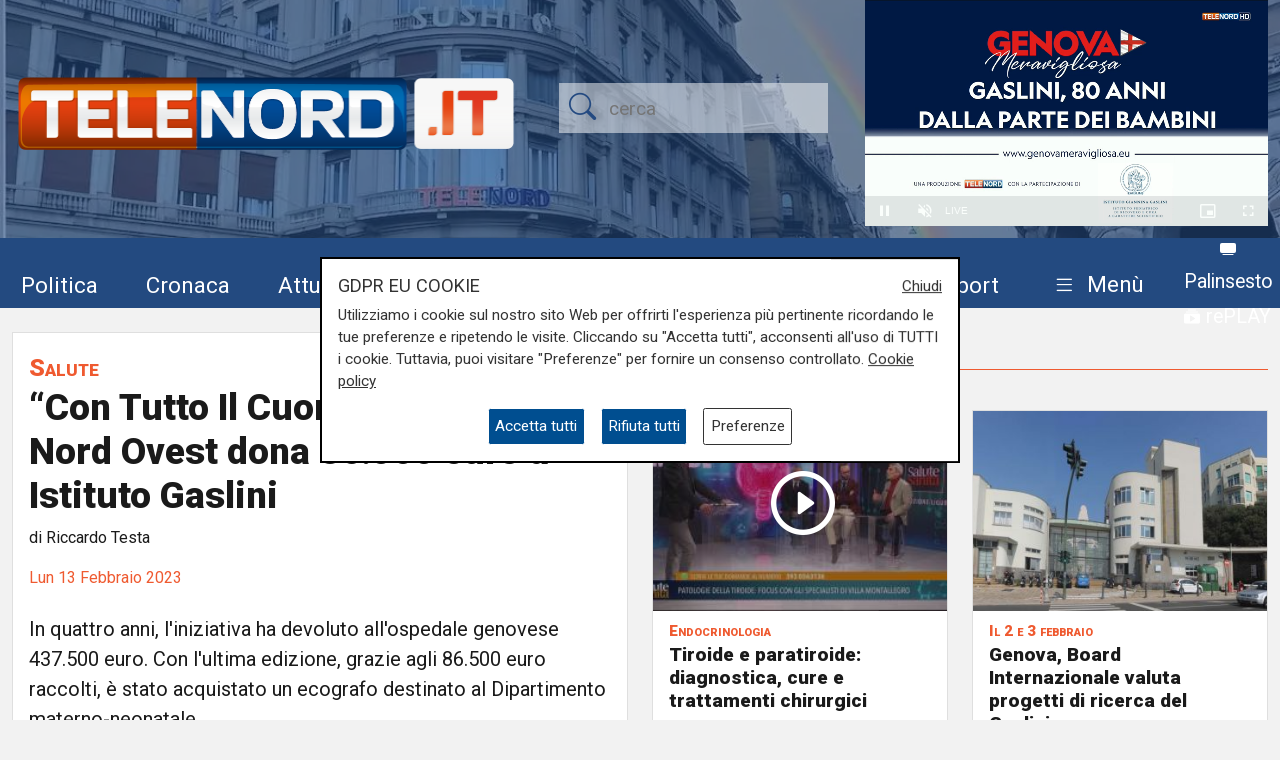

--- FILE ---
content_type: text/html; charset=UTF-8
request_url: https://telenord.it/con-tutto-il-cuore-di-conad-nord-ovest-dona-86-500-euro-a-istituto-gaslini-54050/
body_size: 15051
content:
<!doctype html>
<html lang="it">

<head>
  <meta charset="utf-8">
  <meta name="viewport" content="width=device-width, initial-scale=1, shrink-to-fit=no">
  <meta name="description" content="In quattro anni, l'iniziativa ha devoluto all'ospedale genovese 437.500 euro. Con l'ultima edizione, grazie agli 86.500 euro raccolti, è stato acquistato un ecografo destinato al Dipartimento materno-neonatale">
  <meta name="author" content="TELENORD">
  <meta name="theme-color" content="currentcolor">
  <meta name="publisher" content="Telenord">
  <meta http-equiv="X-DNS-Prefetch-Control" content="on" />
  <meta http-equiv="Content-Language" content="it" />

  <title>“Con Tutto Il Cuore” di Conad Nord Ovest dona 86.500 euro a Istituto Gaslini - Telenord.it</title>

        <link rel="canonical" href="https://telenord.it/con-tutto-il-cuore-di-conad-nord-ovest-dona-86-500-euro-a-istituto-gaslini-54050" />
    
    <meta property="og:locale" content="it_IT"/><meta property="og:url" content="https://telenord.it/con-tutto-il-cuore-di-conad-nord-ovest-dona-86-500-euro-a-istituto-gaslini-54050"/><meta property="og:type" content="article"/><meta property="og:title" content="“Con Tutto Il Cuore” di Conad Nord Ovest dona 86.500 euro a Istituto Gaslini"/><meta property="og:description" content="In quattro anni, l&#039;iniziativa ha devoluto all&#039;ospedale genovese 437.500 euro. Con l&#039;ultima edizione, grazie agli 86.500 euro raccolti, è stato acquistato un ecografo destinato al Dipartimento materno-neonatale"/><meta property="og:image" content="https://telenord.it/img/uploads/2023/02/articolo-54050/GOOFI.png"/><meta property="twitter:url" content="https://telenord.it/con-tutto-il-cuore-di-conad-nord-ovest-dona-86-500-euro-a-istituto-gaslini-54050"/><meta property="twitter:type" content="article"/><meta property="twitter:title" content="“Con Tutto Il Cuore” di Conad Nord Ovest dona 86.500 euro a Istituto Gaslini"/><meta property="twitter:description" content="In quattro anni, l&#039;iniziativa ha devoluto all&#039;ospedale genovese 437.500 euro. Con l&#039;ultima edizione, grazie agli 86.500 euro raccolti, è stato acquistato un ecografo destinato al Dipartimento materno-neonatale"/><meta property="article:published_time" content="2023-02-13T18:50:00+01:00"/><meta property="article:modified_time" content="2023-02-16T15:57:19+01:00"/><meta property="og:site_name" content="Telenord"/>
  <!--link href="https://cdn.jsdelivr.net/npm/bootstrap@5.1.3/dist/css/bootstrap.min.css" rel="stylesheet" integrity="sha384-1BmE4kWBq78iYhFldvKuhfTAU6auU8tT94WrHftjDbrCEXSU1oBoqyl2QvZ6jIW3" crossorigin="anonymous" -->

  <link rel="shortcut icon" href="/favicon.png">

  
<script type="application/ld+json">
{
"@context": "https://schema.org",
"@type": "NewsArticle",
"headline": "“Con Tutto Il Cuore” di Conad Nord Ovest dona 86.500 euro a Istituto Gaslini",
"articleBody": "I \"Goofi\", collezione prodotta da Egan e acquistabile in ogni supermercato Conad della regione, &egrave; composta da 12 piccoli grapaci realizzati in ABS riciclato. Per ogni pupazzo acquistato dai clienti, Conad Nord Ovest ha destinato 50 centesimi alla raccolta &ldquo;Con Tutto Il Cuore&rdquo;, al fine di migliorare l'offerta clinica a disposizione dei piccoli pazienti nei reparti pediatrici di tutta Italia. L'ultima edizione dell'iniziativa ha raccolto la cifra di 86.500 euro, che sono stati devoluti questa mattina alla Fondazione Gaslininsieme e che ha contribuito all&rsquo;acquisto di un ecografo destinato al Dipartimento materno-neonatale all&rsquo;interno dell&rsquo;ospedale pediatrico genovese. A livello nazionale l&rsquo;iniziativa, promossa per il secondo anno da tutto il Sistema Conad, ha permesso una donazione complessiva di 2 milioni e 200mila euro a favore di 25 ospedali. Una iniziativa benefica che passa per le mani del consumatore: in nove edizioni, la campagna ha permesso di donare complessivamente ben 4,3 milioni di euro a istituti sanitari su buona parte del territorio nazionale. Il Gaslini rientra tra i beneficiari solamente dal 2019: in questi anni, ha raccolto grazie all'iniziativa un ammontare di 437.500 euro.",
"image": ["https://telenord.it/img/uploads/2023/02/articolo-54050/GOOFI.png"],
"datePublished": "2023-02-13T18:50:00+01:00",
"dateModified": "2023-02-16T15:57:19+01:00",
"author": {
"@type": "Person",
"name": "Riccardo Testa",
"url": "https://telenord.it/autori/Riccardo-Testa"
},
"publisher": {
"@type": "Organization",
"name": "Telenord",
"logo": {
	"@type": "ImageObject",
	"url": "https://telenord.it/assets/images/logo.png"
}
},
"description":"In quattro anni, l'iniziativa ha devoluto all'ospedale genovese 437.500 euro. Con l'ultima edizione, grazie agli 86.500 euro raccolti, è stato acquistato un ecografo destinato al Dipartimento materno-neonatale"
}
</script>




  <script>
    // Define dataLayer and the gtag function.
    window.dataLayer = window.dataLayer || [];

    function gtag() {
      dataLayer.push(arguments);
    }

    gtag('consent', 'default', {
      'ad_storage': 'denied',
      'analytics_storage': 'denied',
      'ad_user_data': 'denied',
      'ad_personalization': 'denied'
    });
  </script>

  
  <!-- Global site tag (gtag.js) - Google Analytics -->
  <!--<script async src="https://www.googletagmanager.com/gtag/js?id=UA-114349870-1"></script>-->

  <!-- Google Tag Manager -->
  <script>
    (function (w, d, s, l, i) {
      w[l] = w[l] || [];
      w[l].push({
        'gtm.start': new Date().getTime(),
        event: 'gtm.js'
      });
      var f = d.getElementsByTagName(s)[0],
        j = d.createElement(s),
        dl = l != 'dataLayer' ? '&l=' + l : '';
      j.async = true;
      j.src =
        'https://www.googletagmanager.com/gtm.js?id=' + i + dl;
      f.parentNode.insertBefore(j, f);
    })(window, document, 'script', 'dataLayer', 'GTM-N8LJX24');
  </script>
  <!-- End Google Tag Manager -->

  
  <link href="https://telenord.it/css/bootstrap.min.css?v=5.1.3" rel="stylesheet" />
  <script src="https://www.google.com/recaptcha/api.js" async defer></script>
  <style>
    .sticky-top {
      top: 80px !important;
    }

    .nav-item a .fa {
      color: #ffffff;
      font-size: 1.4rem;
    }

    #sticky.fixed {
      position: fixed;
      top: 0;
      width: 100%;
      z-index: 99999;
      height: 70px;
    }

    #sticky.fixed ul li {
      padding-top: 10px;
      padding-right: 10px;
    }

    #sticky.fixed ul li a,
    #sticky.fixed ul li a .fa {
      font-size: 1.1rem;
    }

    #topmenubar,
    #sticky {
      background-color: #234A80;
      height: 70px;
    }

    #topheader {
      height: 230px;
    }

    /*
#tempo > div{margin-top:-5px;}
#tempo .current-temp {
  font-size: 18px !important;
}
*/
    .megamenu {
      position: static
    }

    .megamenu .dropdown-menu {
      border: none;
      width: 100%;
      z-index: 9999;
    }

    .le-opinioni h4 {
      font-family: "Roboto Slab";
      font-size: 1.2rem;
    }

    .bg-ll .tags>span.text-small {
      color: #fff !important;
    }

    @media (min-width: 576px) and (max-width: 767.98px) {

      h1 {
        font-size: 2rem
      }

      .btn-default {
        background-color: #dfdfdf;
        border: 1px solid #acacac;
        border-radius: 20px;
      }

      a.btn-default:hover {
        background-color: var(--blu) !important;
        color: var(--white) !important;
      }

      .btn-default.active {
        background-color: var(--blu);
        border: 1px solid var(--white);
        color: var(--white);
        border-radius: 20px;
      }

    }

    @media (min-width: 800px) {

      #overlay .modal-dialog {
        max-width: 800px !important;
      }

    }

    .chef-per-passione .titolo-articolo {
      font-size: 1.4em !important;
      font-weight: 900;
    }

    .megamenu .dropdown-toggle::after {
      display: none;
    }

    .weather-icon {
      width: auto;
      height: 50px;
    }

    .location {
      color: #ffffff;
      font-size: 0.85em;
    }

    .temp {
      color: #ffffff;
      font-size: 1em;
    }

    .card-img2 {
      height: 280px;
      width: 100%;
      object-fit: cover;
    }

    .icon-over2 {
      position: absolute;
      top: 38%;
      left: 44%;
    }

    .text-white.titolo-cat::after {
      background-color: #fff !important;
    }

    .transport .titolo-cat {
      font-size: 1.2rem !important
    }

    #contenuto .titolo-shipping::after {
      margin-right: -48% !important;
    }
  </style>

                <link rel="stylesheet" href="https://cdn.plyr.io/3.7.8/plyr.css" />
            <style>
      .vjs-watermark {
          position: absolute;
          display: inline;
          z-index: 2000;
      }
      .sommario { font-size:1.2rem}
      .plyr [data-plyr=airplay], .plyr [data-plyr=captions], .plyr [data-plyr=pip] {display: none !important;}
      .plyr .plyr__volume[hidden], .plyr .plyr__volume input[hidden] {display: block !important;}
      #skip-button {
        display: none;
        position: relative;
        top: -35px;
        left: 5px;
        background: rgba(0,0,0,0.5);
        color: white;
        border:1px solid #ffffff;
        font-size:0.85rem;
      }
      .cambio-font{
        border: none;
        background-color: #ddd;
        height: 40px;
        width: 40px;
        border-radius: 100%;
        margin: 0 3px;
        color: #004e90;
      }
      #titolo-galleria{margin:30px 0;}
      .galleria-carousel{margin-bottom:100px;}
      .galleria-carousel .slick-arrow{
        top:50%;
      }
      .badge {border-radius:20px}
      #leggi_anche .card{border:none}
      #leggi_anche .card h2 a{font-size:1.05rem}

  .yt-embed {
  position: relative;
  padding-bottom: 56.25%; /* 16:9 */
  width: 100%;
  height: 0;
}
.yt-embed iframe {
    position: absolute;
  top: 0;
  left: 0;
  width: 100%;
  height: 100%;
  }

      </style>

      
</head>

<body class="pagina-singola" onunload="cks()">

    <!-- Google Tag Manager (noscript) -->
    <noscript><iframe src="https://www.googletagmanager.com/ns.html?id=GTM-N8LJX24" height="0" width="0"
        style="display:none;visibility:hidden"></iframe></noscript>
    <!-- End Google Tag Manager (noscript) -->


    <header class="blog-header"
  style="background:url('https://telenord.it/img/telenord-hd-1.webp') no-repeat center 60%;background-size:cover;">

  <div class="container-fluid" style="background-color: rgba(35, 74, 128, 0.6)">

        <div class="container px-0 " id="topheader">
      <div class="row">
        <div class="col-5 my-auto">
          <a href="/"> <img src="https://telenord.it/img/logo-telenord_it-2.png" class="img-fluid"></a>
        </div>
        <div class="col-3 my-auto">
          <form action="/cerca" method="POST">
             <input type="hidden" value="66c006a4c4dc8274cd402b7cb5405808bfca97c7f1a9ed8f1d9f12e4160fb412a7798a44da69a807de7df49d626fdd9b5c73a19647d6defe4175bca60c447cec" name="_csrfToken">
            <div class="input-icons text-center">
              <i class="bi-search py-1 icon"></i>
              <input type="text" name="cosa" id="field-search" placeholder="cerca">
            </div>
          </form>
        </div>
                  <div id="ds" class="col-4 m-0 d-none ">

            

<video id="videojs" class="video-js vjs-fluid vjs-default-skin vjs-big-play-centered" controls preload="auto" autoplay muted fluid="true" >
<source src="https://64b16f23efbee.streamlock.net:443/telenord/telenord/playlist.m3u8" type="application/x-mpegURL">
    <p class="vjs-no-js">
  To view this video please enable JavaScript, and consider upgrading to a web browser that
  <a href="https://videojs.com/html5-video-support/" target="_blank">supports HTML5 video</a>
 </p>
</video>
<script src="https://telenord.it/js/video.min.js"></script>
<script type="text/javascript">var player = videojs('videojs');</script>


          </div>
              </div>
    </div>


    <div class="row mt-2" id="topmenubar">
      <div class="col-12" id="sticky">
        <div class="container px-0 h-100">
          <div class="row h-100">
            <div class="col-md-12">
              <nav class="navbar navbar-expand-md menu py-0 h-100">
                <div class="w-100">
                  <ul class="navbar-nav ">

                    <li class="nav-item my-auto">
                      <a class="btn btn-sm" href="/politica/" title="Vai agli articoli di Politica">Politica</a>
                    </li>

                    <li class="nav-item my-auto">
                      <a class="btn btn-sm" href="/cronaca/" title="Vai agli articoli di Cronaca">Cronaca</a>
                    </li>

                    <li class="nav-item my-auto">
                      <a class="btn btn-sm" href="/attualita/" title="Vai agli articoli di Attualità">Attualità</a>
                    </li>



                    <li class="nav-item my-auto">
                      <a class="btn btn-sm" href="/sport/" title="Vai agli articoli dello Sport">Sport</a>
                    </li>

                    <li class="nav-item my-auto">
                      <a class="btn btn-sm" href="/salute/" title="Vai agli articoli di Salute">Salute</a>
                    </li>

                    <li class="nav-item my-auto">
                      <a class="btn btn-sm" href="/cultura-e-spettacolo/"
                        title="Vai agli articoli di Cultura">Cultura</a>
                    </li>

                    <li class="nav-item my-auto">
                      <a class="btn btn-sm" href="/economia/" title="Vai agli articoli di Economia">Economia</a>
                    </li>

                    <li class="nav-item my-auto">
                      <a class="btn btn-sm" href="/transport/" title="Vai agli articoli di Transport">Transport</a>
                    </li>

                    <li class="nav-item dropdown megamenu my-auto">

                      <a href="#" class="btn btn-sm dropdown-toggle" role="button" data-bs-toggle="dropdown"
                        id="menuprogrammi" aria-expanded="false">
                        <span class="navbar-toggler-icon bi-list"></span>
                        <span class="text-white">Menù</span>
                      </a>

                      <div class="dropdown-menu p-3" aria-labelledby="menuprogrammi">

                        <div class="row">
                          <div class="col-12">
                            <p class="titolo-menu h5 fw-bold">Programmi</p>
                          </div>

                          <div class="col-12">
                            <div class="row">
                              <div class="col-md-3 col-12">
                                                                    <p class="my-3"><a href="/tgn-calcio"
                                        style="color:var(--nero);font-size:1rem">TGN Calcio</a></p>
                                                                        <p class="my-3"><a href="/derby-del-lunedi"
                                        style="color:var(--nero);font-size:1rem">Derby del lunedì</a></p>
                                                                        <p class="my-3"><a href="/forever-samp"
                                        style="color:var(--nero);font-size:1rem">Forever Samp</a></p>
                                                                        <p class="my-3"><a href="/we-are-genoa"
                                        style="color:var(--nero);font-size:1rem">We are Genoa</a></p>
                                                                        <p class="my-3"><a href="/green-energy-circular-economy"
                                        style="color:var(--nero);font-size:1rem">Energia & Ecosostenibilità</a></p>
                                                                        <p class="my-3"><a href="/incontri-genova-italia"
                                        style="color:var(--nero);font-size:1rem">Incontri Genova Italia</a></p>
                                                                        </div>
                                    <div class="col-md-3 col-12">
                                                                          <p class="my-3"><a href="/liguria-live"
                                        style="color:var(--nero);font-size:1rem">Liguria Live</a></p>
                                                                        <p class="my-3"><a href="/close-up"
                                        style="color:var(--nero);font-size:1rem">Close UP</a></p>
                                                                        <p class="my-3"><a href="/salute-sanita"
                                        style="color:var(--nero);font-size:1rem">Salute Sanità</a></p>
                                                                        <p class="my-3"><a href="/tiro-incrociato"
                                        style="color:var(--nero);font-size:1rem">Tiro Incrociato</a></p>
                                                                        <p class="my-3"><a href="/tgn"
                                        style="color:var(--nero);font-size:1rem">TGN</a></p>
                                                                        <p class="my-3"><a href="/tgn-today"
                                        style="color:var(--nero);font-size:1rem">TGN Today</a></p>
                                                                        </div>
                                    <div class="col-md-3 col-12">
                                                                          <p class="my-3"><a href="/transport-tv"
                                        style="color:var(--nero);font-size:1rem">Transport TV</a></p>
                                                                        <p class="my-3"><a href="/focus-cultura"
                                        style="color:var(--nero);font-size:1rem">Focus Cultura</a></p>
                                                                        <p class="my-3"><a href="/primo-piano"
                                        style="color:var(--nero);font-size:1rem">Primo Piano</a></p>
                                                                        <p class="my-3"><a href="/il-salotto-di-telenord"
                                        style="color:var(--nero);font-size:1rem">Il salotto di Telenord</a></p>
                                                                        <p class="my-3"><a href="/radar"
                                        style="color:var(--nero);font-size:1rem">Radar</a></p>
                                                                        <p class="my-3"><a href="/benvenuti-in-liguria"
                                        style="color:var(--nero);font-size:1rem">Benvenuti in Liguria</a></p>
                                                                        </div>
                                    <div class="col-md-3 col-12">
                                                                          <p class="my-3"><a href="/scignoria"
                                        style="color:var(--nero);font-size:1rem">Scignoria!</a></p>
                                                                        <p class="my-3"><a href="/agenda-liguria"
                                        style="color:var(--nero);font-size:1rem">Agenda Liguria</a></p>
                                                                        <p class="my-3"><a href="/live"
                                        style="color:var(--nero);font-size:1rem">Live</a></p>
                                                                  </div>
                            </div>
                            <div class="row">
                              <div class="col-md-3 col-12">
                                <p>
                                  <a style="color:#D63C0D;font-size:1rem;" href="/palinsesto/"
                                    title="Il palinsesto della settimana">Palinsesto</a>
                                </p>
                              </div>
                              <div class="col-auto">
                                <p>
                                  <a style="color:#D63C0D;font-size:1rem;" href="/programmi/"
                                    title="I programmi della settimana">Guarda i programmi della settimana</a>
                                </p>
                              </div>
                            </div>

                          </div>
                        </div>

                        <div class="row mt-3">

                          <div class="col-12">
                            <p class="titolo-menu h5 fw-bold">Speciali</p>
                          </div>

                          <div class="col-12">

                            <div class="row">
                              <div class="col-md-3 col-12">
                                                                      <p class="my-3"><a href="/genova-meravigliosa"
                                          style="color:var(--nero);font-size:1rem">Genova Meravigliosa</a></p>
                                                                            <p class="my-3"><a href="/sea-green-liguria"
                                          style="color:var(--nero);font-size:1rem">Sea&Green Liguria</a></p>
                                                                            <p class="my-3"><a href="/botteghe-storiche"
                                          style="color:var(--nero);font-size:1rem">Botteghe storiche</a></p>
                                                                            <p class="my-3"><a href="/istituzioni-on-demand"
                                          style="color:var(--nero);font-size:1rem">Istituzioni on demand</a></p>
                                                                            </div>
                                      <div class="col-md-3 col-12">
                                                                              <p class="my-3"><a href="/sanita-in-liguria"
                                          style="color:var(--nero);font-size:1rem">Sanità in Liguria</a></p>
                                                                            <p class="my-3"><a href="/liguria-point"
                                          style="color:var(--nero);font-size:1rem">Liguria Point</a></p>
                                                                            <p class="my-3"><a href="/incontri-in-blu"
                                          style="color:var(--nero);font-size:1rem">Incontri in Blu</a></p>
                                                                            <p class="my-3"><a href="/premio-nazionale-telenord-gianni-di-marzio"
                                          style="color:var(--nero);font-size:1rem">Premio Nazionale Telenord-Gianni Di Marzio</a></p>
                                                                            </div>
                                      <div class="col-md-3 col-12">
                                                                              <p class="my-3"><a href="/portofino-days"
                                          style="color:var(--nero);font-size:1rem">Portofino Days</a></p>
                                                                            <p class="my-3"><a href="/expo-osaka-la-liguria"
                                          style="color:var(--nero);font-size:1rem">EXPO Osaka - La Liguria</a></p>
                                                                            <p class="my-3"><a href="/l-economia-dell-entroterra"
                                          style="color:var(--nero);font-size:1rem">L'economia dell'entroterra</a></p>
                                                                            <p class="my-3"><a href="/aidda"
                                          style="color:var(--nero);font-size:1rem">Aidda</a></p>
                                                                            </div>
                                      <div class="col-md-3 col-12">
                                                                              <p class="my-3"><a href="/capodanno-con-telenord"
                                          style="color:var(--nero);font-size:1rem">Capodanno con Telenord</a></p>
                                                                            <p class="my-3"><a href="/portofino-d-autore"
                                          style="color:var(--nero);font-size:1rem">Portofino D'autore</a></p>
                                                                            <p class="my-3"><a href="/incontri-a-palazzo"
                                          style="color:var(--nero);font-size:1rem">Incontri a Palazzo</a></p>
                                                                    </div>
                            </div>
                          </div>
                        </div>


                        <div class="row mt-3">

                          <div class="col-12">
                            <p class="titolo-menu h5 fw-bold">Forum</p>
                          </div>

                          <div class="col-12">

                            <div class="row">
                              <div class="col-md-4 col-12">
                                                                      <p class="my-3"><a href="/shipping-transport-intermodal-forum-3-edizione"
                                          style="color:var(--nero);font-size:1rem">Shipping, Transport & Intermodal 3° edizione</a></p>
                                                                            <p class="my-3"><a href="/forum-salute-sanita-3-edizione"
                                          style="color:var(--nero);font-size:1rem">Salute & Sanità 3° Edizione</a></p>
                                                                            <p class="my-3"><a href="/forum-shipping-transport-intermodal-1-edizione-sardegna"
                                          style="color:var(--nero);font-size:1rem">Shipping, Transport & Intermodal 1° edizione Sardegna</a></p>
                                                                            </div>
                                      <div class="col-md-4 col-12">
                                                                              <p class="my-3"><a href="/forum-ecosostenibilita"
                                          style="color:var(--nero);font-size:1rem">Ecosostenibilità</a></p>
                                                                            <p class="my-3"><a href="/forum-lavoro-e-futuro"
                                          style="color:var(--nero);font-size:1rem">Lavoro e Futuro</a></p>
                                                                            <p class="my-3"><a href="/shipping-transport-intermodal-4-edizione"
                                          style="color:var(--nero);font-size:1rem">Shipping, Transport & Intermodal 4° edizione</a></p>
                                                                            </div>
                                      <div class="col-md-4 col-12">
                                                                              <p class="my-3"><a href="/mobilita-urbana"
                                          style="color:var(--nero);font-size:1rem">Mobilità Urbana</a></p>
                                                                            <p class="my-3"><a href="/energie"
                                          style="color:var(--nero);font-size:1rem">Energie</a></p>
                                                                    </div>
                            </div>
                          </div>
                        </div>


                      </div>

                    </li>
                    <li class="nav-item" style="margin-top:-8px">
                      <a class="btn btn-sm p-0" href="/palinsesto/" title="Palinsesto della settimana"><svg
                          xmlns="http://www.w3.org/2000/svg" width="16" height="16" fill="currentColor"
                          class="bi bi-tv-fill" viewBox="0 0 16 16">
                          <path
                            d="M2.5 13.5A.5.5 0 0 1 3 13h10a.5.5 0 0 1 0 1H3a.5.5 0 0 1-.5-.5M2 2h12s2 0 2 2v6s0 2-2 2H2s-2 0-2-2V4s0-2 2-2" />
                        </svg> <small>Palinsesto</small></a>
                      <br>
                      <a class="btn btn-sm p-0" href="/programmi/" title="I programmi della settimana"><svg
                          xmlns="http://www.w3.org/2000/svg" width="16" height="16" fill="currentColor"
                          class="bi bi-collection-play-fill" viewBox="0 0 16 16">
                          <path
                            d="M2.5 3.5a.5.5 0 0 1 0-1h11a.5.5 0 0 1 0 1zm2-2a.5.5 0 0 1 0-1h7a.5.5 0 0 1 0 1zM0 13a1.5 1.5 0 0 0 1.5 1.5h13A1.5 1.5 0 0 0 16 13V6a1.5 1.5 0 0 0-1.5-1.5h-13A1.5 1.5 0 0 0 0 6zm6.258-6.437a.5.5 0 0 1 .507.013l4 2.5a.5.5 0 0 1 0 .848l-4 2.5A.5.5 0 0 1 6 12V7a.5.5 0 0 1 .258-.437" />
                        </svg> <small>rePLAY</small></a>
                    </li>
                  </ul>
                </div>
              </nav>
            </div>



          </div>
        </div>
      </div>

    </div>

</header>
  <main role="main" class="mb-5 mt-0 mt-md-4" id="main-container">
    
<div class="container">
<div class="row">

  <div class="col-12 col-lg-6">
		<div class="card">
			<div class="card-body">
				<div class="titolo titolo-cat tags">
  <span><a href="/salute" class="fw-bold font-weight-bold">Salute</a></span>
</div>

<h1 class="titolo-articolo">“Con Tutto Il Cuore” di Conad Nord Ovest dona 86.500 euro a Istituto Gaslini</h1>
  <p>di Riccardo Testa</p>
<div class="row mb-3">

 
<div class="col">
	      <time style="color:var(--arancione);">Lun 13 Febbraio 2023</time>
  </div>
</div>

<div class="row mb-2">

  <div class="col-12">

    <p class="fs-5 fw-thin py-2">In quattro anni, l&#039;iniziativa ha devoluto all&#039;ospedale genovese 437.500 euro. Con l&#039;ultima edizione, grazie agli 86.500 euro raccolti, è stato acquistato un ecografo destinato al Dipartimento materno-neonatale</p>
  </div>
</div>


<div class="row">
  <div class="col-12">
          <figure class="text-center">

                      <video width="100%" height="auto" autobuffer id="video" data-src="https://telenord.it/img/uploads/2023/02/articolo-54050/_tn_conad-gaslini-10-2-2023-tgn_1676311922.mp4" poster="https://telenord.it/img/uploads/2023/02/articolo-54050/GOOFI.png" >
                <source src="https://telenord.it/img/uploads/2023/02/articolo-54050/_tn_conad-gaslini-10-2-2023-tgn_1676311922.mp4" type="video/mp4">
              </video>
                                          </figure>

          
        </div>
                  <div class="col-12 mt-3">
            
  <div class="text-center  ">
          <a style='cursor:pointer;' class='click-foto bnr_check ' data-bid='2253' data-banner='https://www.anciliguria.it/newsbox/interreg-marittimo-comitato-di-pilotaggio-del-progetto-comunita-resilienti'  href='https://www.anciliguria.it/newsbox/interreg-marittimo-comitato-di-pilotaggio-del-progetto-comunita-resilienti' id='ANCI Liguria' title='ANCI Liguria' target="_blank">

        <img width='100%' id="b1-2253" class='img-banner img-fluid box-shadow lazy-img update-view' alt='ANCI Liguria'  src='https://telenord.it/img/uploads/foto/Banner_Comunita_resilienti.png' data-banner='2253'>

        
      </a>

      </div>
          </div>
          
        <div class="col-12 mt-3" id="testo-articolo">


          <p>I <strong>"Goofi"</strong>, collezione prodotta da Egan e acquistabile in ogni supermercato Conad della regione, &egrave; composta da <strong>12 piccoli grapaci realizzati in ABS riciclato</strong>. Per ogni pupazzo acquistato dai clienti, Conad Nord Ovest ha destinato 50 centesimi alla raccolta &ldquo;Con Tutto Il Cuore&rdquo;, al fine di migliorare l'offerta clinica a disposizione dei piccoli pazienti nei reparti pediatrici di tutta Italia. L'ultima edizione dell'iniziativa <strong>ha raccolto la cifra di 86.500 euro</strong>, che sono stati <strong>devoluti questa mattina alla Fondazione Gaslininsieme</strong> e che ha contribuito all&rsquo;acquisto di<strong> un ecografo destinato al Dipartimento materno-neonatale</strong> all&rsquo;interno dell&rsquo;ospedale pediatrico genovese. A livello nazionale l&rsquo;iniziativa, promossa per il secondo anno da tutto il Sistema Conad, ha permesso una donazione complessiva di 2 milioni e 200mila euro a favore di 25 ospedali.</p>
<p>Una iniziativa benefica che passa per le mani del consumatore: <strong>in nove edizioni</strong>, la campagna ha permesso di donare complessivamente ben<strong> 4,3 milioni di euro a istituti sanitari su buona parte del territorio nazionale</strong>. Il Gaslini rientra tra i beneficiari solamente dal 2019: in questi anni, ha raccolto grazie all'iniziativa un ammontare di 437.500 euro.</p>          <p><strong>Per restare sempre aggiornati</strong> sulle principali notizie sulla Liguria seguiteci sul canale Telenord, su<strong>&nbsp;<a href="https://tinyurl.com/43ys32pp">Whatsapp,</a></strong>&nbsp;su<a href="https://www.instagram.com/telenord.it/"><strong> Instagram</strong></a><strong>,&nbsp;</strong>su <strong><a href="https://www.youtube.com/@TelenordLiguria">Youtube</a></strong> e su <strong><a href="https://www.facebook.com/telenordliguria">Facebook</a></strong>.</p>
          
        </div>

        

      </div>

      <div class="row ">

                  <div class="col-12 col-md-12 my-3">
            <p class="h6">Tags:</p>
                          <span class="badge badge-sm bg-primary p-2 my-1"><a class="text-white" title="Leggi tutte le notizie su: conad" href="/tags/conad">conad</a></span>
                            <span class="badge badge-sm bg-primary p-2 my-1"><a class="text-white" title="Leggi tutte le notizie su: Goofi" href="/tags/goofi">Goofi</a></span>
                            <span class="badge badge-sm bg-primary p-2 my-1"><a class="text-white" title="Leggi tutte le notizie su: donazione" href="/tags/donazione">donazione</a></span>
                            <span class="badge badge-sm bg-primary p-2 my-1"><a class="text-white" title="Leggi tutte le notizie su: 86.500 euro" href="/tags/86-500-euro">86.500 euro</a></span>
                            <span class="badge badge-sm bg-primary p-2 my-1"><a class="text-white" title="Leggi tutte le notizie su: ospedale pediatrico" href="/tags/ospedale-pediatrico">ospedale pediatrico</a></span>
                            <span class="badge badge-sm bg-primary p-2 my-1"><a class="text-white" title="Leggi tutte le notizie su: Istituto Giannina Gaslini" href="/tags/istituto-giannina-gaslini">Istituto Giannina Gaslini</a></span>
                            <span class="badge badge-sm bg-primary p-2 my-1"><a class="text-white" title="Leggi tutte le notizie su: ecografo" href="/tags/ecografo">ecografo</a></span>
                            <span class="badge badge-sm bg-primary p-2 my-1"><a class="text-white" title="Leggi tutte le notizie su: Con tutto il Cuore" href="/tags/con-tutto-il-cuore">Con tutto il Cuore</a></span>
                            <span class="badge badge-sm bg-primary p-2 my-1"><a class="text-white" title="Leggi tutte le notizie su: Egan" href="/tags/egan">Egan</a></span>
                        </div>
        
        <div class="col-12 col-md-12 my-3">
          <p class="h6">Condividi:</p>
          <div class="social-share">

            <a class="btn btn-md" data-action="share/whatsapp/share" href="https://wa.me/?text=%E2%80%9CCon+Tutto+Il+Cuore%E2%80%9D+di+Conad+Nord+Ovest+dona+86.500+euro+a+Istituto+Gaslini https://telenord.it/con-tutto-il-cuore-di-conad-nord-ovest-dona-86-500-euro-a-istituto-gaslini-54050" title="Condividi su WhatsApp" target="_blank">
              <i class="bi-whatsapp" aria-hidden="true"></i><span class="d-none">WhatsApp</span>
            </a>

            <a class="btn btn-md" href="https://www.facebook.com/sharer/sharer.php?u=https://telenord.it/con-tutto-il-cuore-di-conad-nord-ovest-dona-86-500-euro-a-istituto-gaslini-54050" title="Condividi su Facebook" target="_blank">
              <i class="bi-facebook" aria-hidden="true"></i><span class="d-none">Facebook</span>
            </a>

            <a class="btn btn-md" href="https://x.com/intent/post?text=%E2%80%9CCon+Tutto+Il+Cuore%E2%80%9D+di+Conad+Nord+Ovest+dona+86.500+euro+a+Istituto+Gaslini&url=https://telenord.it/con-tutto-il-cuore-di-conad-nord-ovest-dona-86-500-euro-a-istituto-gaslini-54050" title="Condividi su Twitter X" target="_blank">
            <svg xmlns="http://www.w3.org/2000/svg" width="16" height="16" fill="currentColor" class="bi bi-twitter-x" viewBox="0 0 16 16">
  <path d="M12.6.75h2.454l-5.36 6.142L16 15.25h-4.937l-3.867-5.07-4.425 5.07H.316l5.733-6.57L0 .75h5.063l3.495 4.633L12.601.75Zm-.86 13.028h1.36L4.323 2.145H2.865z"/>
</svg><span class="d-none">Twitter</span>
            </a>

            <a class="btn btn-md" href="https://telegram.me/share/url?url=https://telenord.it/con-tutto-il-cuore-di-conad-nord-ovest-dona-86-500-euro-a-istituto-gaslini-54050&text=“Con Tutto Il Cuore” di Conad Nord Ovest dona 86.500 euro a Istituto Gaslini" title="Condividi su Telegram" target="_blank">
              <i class="bi-telegram" aria-hidden="true"></i><span class="d-none">Telegram</span>
            </a>

            <a class="btn btn-md" href="https://www.linkedin.com/shareArticle?mini=true&url=https://telenord.it/con-tutto-il-cuore-di-conad-nord-ovest-dona-86-500-euro-a-istituto-gaslini-54050&title=%E2%80%9CCon+Tutto+Il+Cuore%E2%80%9D+di+Conad+Nord+Ovest+dona+86.500+euro+a+Istituto+Gaslini" title="Condividi su Linkedin" target="_blank">
              <i class="bi-linkedin" aria-hidden="true"></i><span class="d-none">LinkedIn</span>
            </a>

          </div>
        </div>


      </div>

      <div class="row mt-3" id="leggi_anche">

        
      </div>


      
      			</div>
		</div>
  </div>

  <div class="col-12 col-lg-6">
		<div class="sticky-top">
		  <div class="row mt-3" id="altre-notizie">
    <div class="col-12">

        <p class="titolo titolo-cat">
          Altre notizie
        </p>

        <div class="row">
                <div class="col-12 col-md-6 my-2">
            <div class="card singolo h-100 mb-2" >
  
              <a href="/tiroide-e-paratiroide-diagnostica-cure-e-trattamenti-chirurgici-99720/"  class="bg-image">
          <img src="/img/icon-play-white-64.png" class="icon-over" alt="Guarda il video"/>
          <img class="card-img lazy-img" src="" data-src="https://telenord.it/img/uploads/2026/02/articolo-99720/thumbs/300__tn_P_10_0000CAF1.jpg"  alt="Tiroide e paratiroide: diagnostica, cure e trattamenti chirurgici">
        </a>
      
      <div class="card-body py-2 px-3">
        <div class="tags">
                      <span class="text-small"> Endocrinologia</span>
                    </div>
        <h2 class="">
          <a href="/tiroide-e-paratiroide-diagnostica-cure-e-trattamenti-chirurgici-99720">
            Tiroide e paratiroide: diagnostica, cure e trattamenti chirurgici          </a>
        </h2>
                <p class="data text-end">01/02/2026 <br>
        di Maurizio Michieli      </p>
            </div>

      </div>
      </div>
                  <div class="col-12 col-md-6 my-2">
            <div class="card singolo h-100 mb-2" >
  
      
        <a href="/genova-board-internazionale-valuta-progetti-di-ricerca-del-gaslini-99686">
          <img  src="https://telenord.it/img/uploads/2026/01/articolo-99686/gaslini__1.jpg" class="card-img" alt="Genova, Board Internazionale valuta progetti di ricerca del Gaslini" >
        </a>
      
      <div class="card-body py-2 px-3">
        <div class="tags">
                      <span class="text-small"> Il 2 e 3 febbraio</span>
                    </div>
        <h2 class="">
          <a href="/genova-board-internazionale-valuta-progetti-di-ricerca-del-gaslini-99686">
            Genova, Board Internazionale valuta progetti di ricerca del Gaslini          </a>
        </h2>
                <p class="data text-end">31/01/2026 <br>
              </p>
            </div>

      </div>
      </div>
                  </div>
          <div class="row my-2">
              <div class="col-md-12 col-12">
              
  <div class="text-center  ">
          <a style='cursor:pointer;' class='click-foto bnr_check ' data-bid='2195' data-banner='https://piavemotorigenova.it/'  href='https://piavemotorigenova.it/' id='Piave Motori - Usato' title='Piave Motori - Usato' target="_blank">

        <img width='100%' id="b1-2195" class='img-banner img-fluid box-shadow lazy-img update-view' alt='Piave Motori - Usato'  src='https://telenord.it/img/uploads/foto/telenord_1200x200_usato.png' data-banner='2195'>

        
      </a>

      </div>
              </div>
          </div>
          <div class="row">
                        <div class="col-12 col-md-6 my-2">
            <div class="card singolo h-100 mb-2" >
  
      
        <a href="/assessore-nicolo-a-breve-farmaco-per-rallentare-forme-di-demenza-99618">
          <img  src="https://telenord.it/img/uploads/2026/01/articolo-99618/thumbs/300__tn_P_10_0000CAD2.jpg" class="card-img" alt="Assessore Nicolò: &quot;A breve farmaco per rallentare forme di demenza&quot;" >
        </a>
      
      <div class="card-body py-2 px-3">
        <div class="tags">
                  </div>
        <h2 class="">
          <a href="/assessore-nicolo-a-breve-farmaco-per-rallentare-forme-di-demenza-99618">
            Assessore Nicolò: &quot;A breve farmaco per rallentare forme di demenza&quot;          </a>
        </h2>
                <p class="data text-end">30/01/2026 <br>
        di Redazione      </p>
            </div>

      </div>
      </div>
                  <div class="col-12 col-md-6 my-2">
            <div class="card singolo h-100 mb-2" >
  
      
        <a href="/sanita-liguria-nuova-organizzazione-per-garantire-continuita-negli-interventi-post-frana-ad-arenzano-e-cogoleto-99617">
          <img  src="https://telenord.it/img/uploads/2026/01/articolo-99617/thumbs/300__tn_P_10_0000CAD1.jpg" class="card-img" alt="Sanità Liguria: nuova organizzazione per garantire continuità negli interventi post-frana ad Arenzano e Cogoleto" >
        </a>
      
      <div class="card-body py-2 px-3">
        <div class="tags">
                      <span class="text-small"> Emergenza sanitaria</span>
                    </div>
        <h2 class="">
          <a href="/sanita-liguria-nuova-organizzazione-per-garantire-continuita-negli-interventi-post-frana-ad-arenzano-e-cogoleto-99617">
            Sanità Liguria: nuova organizzazione per garantire continuità negli interventi post-frana ad Arenzano e Cogoleto          </a>
        </h2>
                <p class="data text-end">30/01/2026 <br>
        di Redazione      </p>
            </div>

      </div>
      </div>
                  </div>
          <div class="row my-2">
              <div class="col-md-12 col-12">
                            </div>
          </div>
          <div class="row">
                        <div class="col-12 col-md-6 my-2">
            <div class="card singolo h-100 mb-2" >
  
              <a href="/castanini-mnesys-racconta-il-futuro-delle-neuroscienze-al-ducale-99502/"  class="bg-image">
          <img src="/img/icon-play-white-64.png" class="icon-over" alt="Guarda il video"/>
          <img class="card-img lazy-img" src="" data-src="https://telenord.it/img/uploads/2026/01/articolo-99502/thumbs/300__tn_P_10_0000CA97.jpg"  alt="Castanini: &quot;Mnesys racconta il futuro delle neuroscienze al Ducale&quot;">
        </a>
      
      <div class="card-body py-2 px-3">
        <div class="tags">
                      <span class="text-small"> liguria digitale</span>
                    </div>
        <h2 class="">
          <a href="/castanini-mnesys-racconta-il-futuro-delle-neuroscienze-al-ducale-99502">
            Castanini: &quot;Mnesys racconta il futuro delle neuroscienze al Ducale&quot;          </a>
        </h2>
                <p class="data text-end">28/01/2026 <br>
        di Anna Li Vigni      </p>
            </div>

      </div>
      </div>
                  <div class="col-12 col-md-6 my-2">
            <div class="card singolo h-100 mb-2" >
  
      
        <a href="/liguria-prima-in-italia-per-avanzamento-case-di-comunita-99482">
          <img  src="https://telenord.it/img/uploads/2026/01/articolo-99482/thumbs/300_casa_comunita.jpg" class="card-img" alt="Liguria prima in Italia per avanzamento case di comunità" >
        </a>
      
      <div class="card-body py-2 px-3">
        <div class="tags">
                      <span class="text-small"> La statistica</span>
                    </div>
        <h2 class="">
          <a href="/liguria-prima-in-italia-per-avanzamento-case-di-comunita-99482">
            Liguria prima in Italia per avanzamento case di comunità          </a>
        </h2>
                <p class="data text-end">28/01/2026 <br>
        di Redazione      </p>
            </div>

      </div>
      </div>
                  </div>
          <div class="row my-2">
              <div class="col-md-12 col-12">
              
  <div class="text-center  ">
          <a style='cursor:pointer;' class='click-foto bnr_check ' data-bid='2243' data-banner='http://www.banca-occhi-lions.it/'  href='http://www.banca-occhi-lions.it/' id='Banca Occhi Lions' title='Banca Occhi Lions' target="_blank">

        <img width='100%' id="b1-2243" class='img-banner img-fluid box-shadow lazy-img update-view' alt='Banca Occhi Lions'  src='https://telenord.it/img/uploads/foto/banner_600_x_100.jpg' data-banner='2243'>

        
      </a>

      </div>
              </div>
          </div>
          <div class="row">
                    </div>
    </div>
  </div>

	</div>
  </div>

</div>
</div>
  </main><!-- /.container -->

  <div id="tn-top-bar">
  <div class="container">
    <div class="row mb-3">
      <div class="col-12 text-end">
        
            <a href="https://telenord.it/rss-news/salute" class="text-white small"
              target="_blank"><i class="bi-rss"></i> RSS Salute</a>

                  </div>
    </div>
  </div>
</div>
<div class="container">

  <div class="row">
    <div class="col-md-3">

      <div class="d-flex justify-content-start align-items-start mb-3">
        <a href="/" title="TELENORD">
          <img src="/assets/images/logo.png" alt="TELENORD" width="180" height="33">
        </a>
      </div>

      <div class="d-flex justify-content-start align-items-start mb-3">

        <a class="btn btn-sm pl-0" href="https://www.youtube.com/@TelenordLiguria" title="Segui Telenord su YouTube"
          target="_blank">
          <i class="bi-youtube" aria-hidden="true"></i><span class="d-none">Youtube</span>
        </a>

        <a class="btn btn-sm pl-0" href="https://www.facebook.com/telenordliguria/" title="Segui Telenord su Facebook"
          target="_blank">
          <i class="bi-facebook" aria-hidden="true"></i><span class="d-none">Facebook</span>
        </a>

        <a class="btn btn-sm" href="https://twitter.com/telenord" title="Segui Telenord su Twitter" target="_blank">
          <svg xmlns="http://www.w3.org/2000/svg" width="16" height="16" fill="currentColor" class="bi bi-twitter-x"
            viewBox="0 0 16 16">
            <path
              d="M12.6.75h2.454l-5.36 6.142L16 15.25h-4.937l-3.867-5.07-4.425 5.07H.316l5.733-6.57L0 .75h5.063l3.495 4.633L12.601.75Zm-.86 13.028h1.36L4.323 2.145H2.865l8.875 11.633Z" />
          </svg><span class="d-none">Twitter</span>
        </a>

        <a class="btn btn-sm" href="https://www.instagram.com/telenord.it" title="Segui Telenord su Instagram"
          target="_blank">
          <i class="bi-instagram" aria-hidden="true"></i><span class="d-none">Instagram</span>
        </a>

        <a class="btn btn-sm" href="https://www.linkedin.com/company/telenordsrl/?originalSubdomain=it"
          title="Segui Telenord su Linkedin" target="_blank">
          <i class="bi-linkedin" aria-hidden="true"></i><span class="d-none">LinkedIn</span>
        </a>

        <a class="btn btn-sm" href="mailto:pubtelenord@telenord.it" title="Scrivi a Telenord">
          <i class="bi-envelope" aria-hidden="true"></i><span class="d-none">Email</span>
        </a>

        <a class="btn btn-sm" href="https://telenord.it/rss" title="Scopri gli RSS di Telenord" target="_blank">
          <i class="bi-rss" aria-hidden="true"></i><span class="d-none">RSS</span>
        </a>

        <a class="btn btn-sm" href="/cerca/" title="Cerca un articolo">
          <i class="bi-search" aria-hidden="true"></i><span class="d-none">Cerca</span>
        </a>

        <!--<a class="btn btn-sm" href="#">
              <svg xmlns="http://www.w3.org/2000/svg" width="20" height="20" viewBox="0 0 24 24" fill="none" stroke="currentColor" stroke-width="2" stroke-linecap="round" stroke-linejoin="round" class="mx-3"><circle cx="10.5" cy="10.5" r="7.5"></circle><line x1="21" y1="21" x2="15.8" y2="15.8"></line></svg>
          </a>-->
      </div>

      <div class="x-small">
        © Telenord Srl <br> P.IVA e CF: 00945590107 <br> ISC. REA - GE: 229501 <br> Sede Legale: Via XX Settembre 41/3
        <br> 16121 GENOVA<br>
        PEC: <a href="mailto:contabilita@pec.telenord.it"
          title="Scrivici a contabilita@pec.telenord.it">contabilita@pec.telenord.it</a> <br> Capitale sociale:
        343.598,42 euro i.v. <br>
        <a href="mailto:pubtelenord@telenord.it" title="Scrivici a pubtelenord@telenord.it">pubtelenord@telenord.it</a>
        <br> Tel. 010 5532701
        <br>
        <a href="https://telenord.it/informativa-privacy" class=" " title="Privacy Policy ">Privacy Policy</a>
        <br>
        <a href="https://telenord.it/cookie-policy" class="" title="Cookie Policy ">Cookie Policy</a>
        <br>
        <a href="#" class="" onclick="mostra_popup_gdpr();">Rivedi consenso privacy</a>
      </div>

      <div class="row my-3">
        <div class="col-8 p-0 text-center">
          <small>Scarica l'App di Telenord</small>
        </div>
        <div class="col-4 p-0"></div>
        <div class="col-4 p-0">
          <a class="btn btn-sm a" href="https://apps.apple.com/us/app/telenord/id6444218406"
            title="Scarica l'app sull'App Store">
            <img src="https://telenord.it/img/appstore.jpg" width="100" height="30" alt="Scarica l'app sull'App Store">
          </a>
        </div>

        <div class="col-4 p-0">
          <a class="btn btn-sm a" href="https://play.google.com/store/apps/details?id=it.telenord.app"
            title="Scarica l'app su Google Play">
            <img src="https://telenord.it/img/googleplay.jpg" width="100" height="30"
              alt="Scarica l'app su Google Play">
          </a>
        </div>

      </div>

    </div>
    <div class="col-md-9">


      <div class="row mt-5 d-none">
        <div class="col-md-12">

          <ul class="d-flex flex-column flex-wrap list-unstyled" style="height:55px;">
            <li class="item">
              <a class="btn btn-xs px-0" href="/attualita/" title="Vai agli articoli di Attualità">Attualità</a>
            </li>

            <li class="item">
              <a class="btn btn-xs px-0" href="/politica/" title="Vai agli articoli di Politica">Politica</a>
            </li>

            <li class="item">
              <a class="btn btn-xs px-0" href="/sport/" title="Vai agli articoli dello Sport">Sport</a>
            </li>

            <li class="item">
              <a class="btn btn-xs px-0" href="/salute-sanita/" title="Vai agli articoli di Salute">Salute</a>
            </li>

            <li class="item">
              <a class="btn btn-xs px-0" href="/cultura-e-spettacolo/" title="Vai agli articoli di Cultura">Cultura</a>
            </li>

            <li class="item">
              <a class="btn btn-xs px-0" href="/economia/" title="Vai agli articoli di Economia">Economia</a>
            </li>

            <li class="item">
              <a class="btn btn-xs px-0" href="/transport/" title="Vai agli articoli di Transport">Transport</a>
            </li>

            <li class="item">
              <a class="btn btn-xs px-0" href="/pnrr/" title="Vai agli articoli sul Pnrr">Pnrr</a>
            </li>
          </ul>
        </div>
      </div>

      <div class="row mt-3">
        <div class="col-md-12">
          <p class="h5">Programmi</p>
          <ul class="d-flex flex-column flex-wrap items list-unstyled">

                            <li class="item">
                  <a class="btn btn-xs px-0" href="/agenda-liguria/"
                    title="Guarda in streaming le repliche di Agenda Liguria">Agenda Liguria</a>
                </li>
                              <li class="item">
                  <a class="btn btn-xs px-0" href="/benvenuti-in-liguria/"
                    title="Guarda in streaming le repliche di Benvenuti in Liguria">Benvenuti in Liguria</a>
                </li>
                              <li class="item">
                  <a class="btn btn-xs px-0" href="/close-up/"
                    title="Guarda in streaming le repliche di Close UP">Close UP</a>
                </li>
                              <li class="item">
                  <a class="btn btn-xs px-0" href="/derby-del-lunedi/"
                    title="Guarda in streaming le repliche di Derby del lunedì">Derby del lunedì</a>
                </li>
                              <li class="item">
                  <a class="btn btn-xs px-0" href="/green-energy-circular-economy/"
                    title="Guarda in streaming le repliche di Energia & Ecosostenibilità">Energia & Ecosostenibilità</a>
                </li>
                              <li class="item">
                  <a class="btn btn-xs px-0" href="/focus-cultura/"
                    title="Guarda in streaming le repliche di Focus Cultura">Focus Cultura</a>
                </li>
                              <li class="item">
                  <a class="btn btn-xs px-0" href="/forever-samp/"
                    title="Guarda in streaming le repliche di Forever Samp">Forever Samp</a>
                </li>
                              <li class="item">
                  <a class="btn btn-xs px-0" href="/il-salotto-di-telenord/"
                    title="Guarda in streaming le repliche di Il salotto di Telenord">Il salotto di Telenord</a>
                </li>
                              <li class="item">
                  <a class="btn btn-xs px-0" href="/incontri-genova-italia/"
                    title="Guarda in streaming le repliche di Incontri Genova Italia">Incontri Genova Italia</a>
                </li>
                              <li class="item">
                  <a class="btn btn-xs px-0" href="/liguria-live/"
                    title="Guarda in streaming le repliche di Liguria Live">Liguria Live</a>
                </li>
                              <li class="item">
                  <a class="btn btn-xs px-0" href="/live/"
                    title="Guarda in streaming le repliche di Live">Live</a>
                </li>
                              <li class="item">
                  <a class="btn btn-xs px-0" href="/primo-piano/"
                    title="Guarda in streaming le repliche di Primo Piano">Primo Piano</a>
                </li>
                              <li class="item">
                  <a class="btn btn-xs px-0" href="/radar/"
                    title="Guarda in streaming le repliche di Radar">Radar</a>
                </li>
                              <li class="item">
                  <a class="btn btn-xs px-0" href="/salute-sanita/"
                    title="Guarda in streaming le repliche di Salute Sanità">Salute Sanità</a>
                </li>
                              <li class="item">
                  <a class="btn btn-xs px-0" href="/scignoria/"
                    title="Guarda in streaming le repliche di Scignoria!">Scignoria!</a>
                </li>
                              <li class="item">
                  <a class="btn btn-xs px-0" href="/tgn/"
                    title="Guarda in streaming le repliche di TGN">TGN</a>
                </li>
                              <li class="item">
                  <a class="btn btn-xs px-0" href="/tgn-calcio/"
                    title="Guarda in streaming le repliche di TGN Calcio">TGN Calcio</a>
                </li>
                              <li class="item">
                  <a class="btn btn-xs px-0" href="/tgn-today/"
                    title="Guarda in streaming le repliche di TGN Today">TGN Today</a>
                </li>
                              <li class="item">
                  <a class="btn btn-xs px-0" href="/tiro-incrociato/"
                    title="Guarda in streaming le repliche di Tiro Incrociato">Tiro Incrociato</a>
                </li>
                              <li class="item">
                  <a class="btn btn-xs px-0" href="/transport-tv/"
                    title="Guarda in streaming le repliche di Transport TV">Transport TV</a>
                </li>
                              <li class="item">
                  <a class="btn btn-xs px-0" href="/we-are-genoa/"
                    title="Guarda in streaming le repliche di We are Genoa">We are Genoa</a>
                </li>
                        </ul>
        </div>
      </div>

      <div class="row mt-3">
        <div class="col-md-12">
          <p class="h5">Speciali</p>
          <ul class="d-flex flex-column flex-wrap items list-unstyled">

                            <li class="item">
                  <a class="btn btn-xs px-0" href="/aidda/"
                    title="Aidda">Aidda</a>
                </li>
                              <li class="item">
                  <a class="btn btn-xs px-0" href="/botteghe-storiche/"
                    title="Botteghe storiche">Botteghe storiche</a>
                </li>
                              <li class="item">
                  <a class="btn btn-xs px-0" href="/capodanno-con-telenord/"
                    title="Capodanno con Telenord">Capodanno con Telenord</a>
                </li>
                              <li class="item">
                  <a class="btn btn-xs px-0" href="/expo-osaka-la-liguria/"
                    title="EXPO Osaka - La Liguria">EXPO Osaka - La Liguria</a>
                </li>
                              <li class="item">
                  <a class="btn btn-xs px-0" href="/genova-meravigliosa/"
                    title="Genova Meravigliosa">Genova Meravigliosa</a>
                </li>
                              <li class="item">
                  <a class="btn btn-xs px-0" href="/incontri-a-palazzo/"
                    title="Incontri a Palazzo">Incontri a Palazzo</a>
                </li>
                              <li class="item">
                  <a class="btn btn-xs px-0" href="/incontri-in-blu/"
                    title="Incontri in Blu">Incontri in Blu</a>
                </li>
                              <li class="item">
                  <a class="btn btn-xs px-0" href="/istituzioni-on-demand/"
                    title="Istituzioni on demand">Istituzioni on demand</a>
                </li>
                              <li class="item">
                  <a class="btn btn-xs px-0" href="/l-economia-dell-entroterra/"
                    title="L&#039;economia dell&#039;entroterra">L'economia dell'entroterra</a>
                </li>
                              <li class="item">
                  <a class="btn btn-xs px-0" href="/liguria-point/"
                    title="Liguria Point">Liguria Point</a>
                </li>
                              <li class="item">
                  <a class="btn btn-xs px-0" href="/portofino-d-autore/"
                    title="Portofino D&#039;autore">Portofino D'autore</a>
                </li>
                              <li class="item">
                  <a class="btn btn-xs px-0" href="/portofino-days/"
                    title="Portofino Days">Portofino Days</a>
                </li>
                              <li class="item">
                  <a class="btn btn-xs px-0" href="/premio-nazionale-telenord-gianni-di-marzio/"
                    title="Premio Nazionale Telenord-Gianni Di Marzio">Premio Nazionale Telenord-Gianni Di Marzio</a>
                </li>
                              <li class="item">
                  <a class="btn btn-xs px-0" href="/sanita-in-liguria/"
                    title="Sanità in Liguria">Sanità in Liguria</a>
                </li>
                              <li class="item">
                  <a class="btn btn-xs px-0" href="/sea-green-liguria/"
                    title="Sea&amp;Green Liguria">Sea&Green Liguria</a>
                </li>
                        </ul>
        </div>
      </div>

      <div class="row mt-3">
        <div class="col-md-12">
          <p class="h5">Forum</p>
          <ul class="d-flex flex-column flex-wrap items list-unstyled">

                            <li class="item">
                  <a class="btn btn-xs px-0" href="/forum-ecosostenibilita/"
                    title="Ecosostenibilità">Ecosostenibilità</a>
                </li>
                              <li class="item">
                  <a class="btn btn-xs px-0" href="/energie/"
                    title="Energie">Energie</a>
                </li>
                              <li class="item">
                  <a class="btn btn-xs px-0" href="/forum-lavoro-e-futuro/"
                    title="Lavoro e Futuro">Lavoro e Futuro</a>
                </li>
                              <li class="item">
                  <a class="btn btn-xs px-0" href="/mobilita-urbana/"
                    title="Mobilità Urbana">Mobilità Urbana</a>
                </li>
                              <li class="item">
                  <a class="btn btn-xs px-0" href="/forum-salute-sanita-3-edizione/"
                    title="Salute &amp; Sanità 3° Edizione">Salute & Sanità 3° Edizione</a>
                </li>
                              <li class="item">
                  <a class="btn btn-xs px-0" href="/forum-shipping-transport-intermodal-1-edizione-sardegna/"
                    title="Shipping, Transport &amp; Intermodal 1° edizione Sardegna">Shipping, Transport & Intermodal 1° edizione Sardegna</a>
                </li>
                              <li class="item">
                  <a class="btn btn-xs px-0" href="/shipping-transport-intermodal-forum-3-edizione/"
                    title="Shipping, Transport &amp; Intermodal 3° edizione">Shipping, Transport & Intermodal 3° edizione</a>
                </li>
                              <li class="item">
                  <a class="btn btn-xs px-0" href="/shipping-transport-intermodal-4-edizione/"
                    title="Shipping, Transport &amp; Intermodal 4° edizione">Shipping, Transport & Intermodal 4° edizione</a>
                </li>
                        </ul>
        </div>
      </div>

    </div>
    <span class="x-small text-center">
      Tutti i diritti riservati, vietata la copia anche parziale dei contenuti
    </span>

  </div>


</div>

<footer class="blog-footer">
  <div class="container">
    <div class="row">
      <div class="col-md-12 text-center">
        <span>
          <a href="#" class="small">
            <i class="bi-chevron-up"></i> <br> Back to top
          </a>
        </span>
      </div>
      <div class="col-md-12 text-end">
        <span class="x-small text-end">Developed by <a href="https://www.settimolink.it/">SettimoLink srl</a></span>
      </div>
    </div>
  </div>
</footer>  <div class="modal fade" id="overlay" tabindex="-1" role="dialog" aria-labelledby="overlayTitle" aria-hidden="true">
    <div class="modal-dialog modal-dialog-centered" role="document">
      <div class="modal-content">
        <button type="button" class="close" data-bs-dismiss="modal" aria-label="Close">
          <span aria-hidden="true" style="font-size:14px;">continua su Telenord.it</span>
        </button>
        <div class="modal-body p-0">
                  </div>
      </div>
    </div>
  </div>


  <div class="modal fade" id="fdg" tabindex="-1" role="dialog" aria-labelledby="fdgTitle" aria-hidden="true">
    <div class="modal-dialog modal-dialog-centered modal-xl" role="document">
      <div class="modal-content">
              </div>
    </div>
  </div>


  <!--link rel="stylesheet" href="https://cdn.jsdelivr.net/npm/bootstrap-icons@1.8.1/font/bootstrap-icons.css" -->
  <link href="https://telenord.it/css/bootstrap-icons.css?v2" rel="stylesheet preload" as="style" />
  <style>
    @font-face {
      font-display: swap;
      font-family: 'bootstrap-icons';
      src: url('https://telenord.it/font/bootstrap-icons.woff') format('woff'),
        url('https://telenord.it/font/bootstrap-icons.woff2') format('woff2');
    }
  </style>

  <link rel="stylesheet" href="https://telenord.it/css/gdpr-cookie.css?v=2.9" />

  <link rel="stylesheet" href="/css/telenord.css?v=2.3"/>  <!--link href="https://unpkg.com/video.js@7/dist/video-js.min.css" rel="stylesheet">
      <link href="https://unpkg.com/silvermine-videojs-quality-selector@1.1.2/dist/css/quality-selector.css" rel="stylesheet" -->

  <style>
  .items {
    height: 100px;
  }

  .item {
    height: 25px;
  }

  .item a {
    font-size: 80%;
  }
</style>


  <script src="https://telenord.it/js/jquery-3.4.1.min.js"></script>
  <script src="https://cdn.jsdelivr.net/npm/bootstrap@5.1.3/dist/js/bootstrap.bundle.min.js"
    integrity="sha384-ka7Sk0Gln4gmtz2MlQnikT1wXgYsOg+OMhuP+IlRH9sENBO0LRn5q+8nbTov4+1p"
    crossorigin="anonymous"></script>

  <script src="/js/vendor/lazyload.min.js?v=2"></script>  <script src="https://telenord.it/js/gdpr-cookie.js?v=3.8"></script>
  <script src="https://telenord.it/js/jquery.cookie.js"></script>


  <script>
    function cambioFont(size) {
      $(".testo-articolo").css("font-size", size);
    }

    function cks() {

      var cookie_hp = $.cookie('visible_hp');
      var cookie_pg = $.cookie('visible_pg');

      if (cookie_hp > 40) {
        $.removeCookie('visible_hp');
      }

      if (cookie_pg > 40) {
        $.removeCookie('visible_pg');
      }

    }

    function mostra_popup_gdpr() {
      $.gdprcookie.display();
    }

    $(document).ready(function () {

      $('#ds').removeClass('d-none');
      //$('.blog-header').attr('style',"background:url('https://telenord.it/img/telenord-hd-1.webp') no-repeat center 60%;background-size:cover;");

      $(window).scroll(function () {
        var distanceFromTop = $(document).scrollTop();
        if (distanceFromTop >= $('#topheader').height()) {
          $('#sticky').addClass('fixed');
          $('#tempo').addClass('d-none');
        } else {

          $('#tempo').removeClass('d-none');
          $('#sticky').removeClass('fixed');

        }

      });


      $.gdprcookie.init({
        title: "GDPR EU COOKIE",
        subtitle: "Seleziona i cookies da accettare",
        message: 'Utilizziamo i cookie sul nostro sito Web per offrirti l\'esperienza più pertinente ricordando le tue preferenze e ripetendo le visite. Cliccando su "Accetta tutti", acconsenti all\'uso di TUTTI i cookie. Tuttavia, puoi visitare "Preferenze" per fornire un consenso controllato. <a href="/cookie-policy" style="text-decoration:underline">Cookie policy</a>',
        cookieName: 'telenord',
        delay: 1000,
        expires: 365,
        acceptBtnLabel: 'Accetta tutti',
        rejectBtnLabel: 'Rifiuta tutti',
        closeBtnLabel: 'Chiudi',
        advancedBtnLabel: 'Preferenze',
        acceptReload: false,
        cookieTypes: [{
          type: 'Necessari',
          value: 'essential',
        },
        {
          type: 'Analitici',
          value: 'analytics',
        }
        ]
      });

      $("body").on('gdpr:accept', function () {
        console.log('granted');
        gtag('consent', 'update', {
          'ad_storage': 'granted',
          'analytics_storage': 'granted',
          'ad_user_data ': 'granted',
          'ad_personalization': 'granted'
        });
      });

      $("body").on('gdpr:save', function () {

        if ($.gdprcookie.preference('analytics')) {
          console.log('granted');
          gtag('consent', 'update', {
            'ad_storage': 'granted',
            'analytics_storage': 'granted',
            'ad_user_data ': 'granted',
            'ad_personalization': 'granted'
          });
        }

      });

      if ($.gdprcookie.preference('analytics')) {
        console.log('granted');
        gtag('consent', 'update', {
          'ad_storage': 'granted',
          'analytics_storage': 'granted',
          'ad_user_data ': 'granted',
          'ad_personalization': 'granted'
        });
      }

      var cookie_hp = $.cookie('visible_hp');
      var cookie_pg = $.cookie('visible_pg');

      //$('#overlay').modal('show');
      
      $("button#clickToPlay").css('display', 'none');

      var $video = $("#click"), //jquery-wrapped video element
        mousedown = false;

      $video.click(function () {
        if (this.paused) {
          this.play();
          return false;
        }
        return true;
      });

      $video.on('mousedown', function () {
        mousedown = true;
      });

      $(window).on('mouseup', function () {
        mousedown = false;
      });

      $video.on('play', function () {
        $video.attr('controls', '');
      });

      $video.on('pause', function () {
        if (!mousedown) {
          $video.removeAttr('controls');
        }
      });

      var myLazyLoad = new LazyLoad({
        elements_selector: ".lazy-img",
        load_delay: 300
      });

      $("video").each(function () {
        $(this).attr('controlsList', 'nodownload');
      });

      $(document).on('click', ".click-foto", function (e) {

        e.preventDefault();
        var link = $(this).data('banner');
        var wi = window.open(link, '_blank');
        wi.focus();

        var the_data = {};
        the_data['ip'] = '18.119.116.200';
        the_data['user_agent'] = 'Mozilla/5.0 (Macintosh; Intel Mac OS X 10_15_7) AppleWebKit/537.36 (KHTML, like Gecko) Chrome/131.0.0.0 Safari/537.36; ClaudeBot/1.0; +claudebot@anthropic.com)';
        the_data['banner_id'] = $(this).data('bid');

        if (the_data['banner_id'] > 0) {

          $.ajax({
            url: "/agg-click-ajax/",
            type: "POST",
            data: the_data,
            headers: {
              'X-CSRF-Token': '66c006a4c4dc8274cd402b7cb5405808bfca97c7f1a9ed8f1d9f12e4160fb412a7798a44da69a807de7df49d626fdd9b5c73a19647d6defe4175bca60c447cec'
            },
            beforeSend: function (xhr) {
              xhr.setRequestHeader('Content-type', 'application/x-www-form-urlencoded');
            },
            success: function (result) { },
            error: function (e) {
              console.log(e);
            }
          });

        }
      });

      if ($('body').length > 0) {

        // var the_data = {};
        var imgSrcArray = Array();
        $('.update-view').each(function () {

          // 
          if ($(this).is(":visible")) {

            imgSrcArray.push($(this).data('banner'));
            //the_data['banner_id'] = $(this).data('banner');

          }

        });

        if (imgSrcArray.length > 0) {
          $.ajax({
            url: "/agg-viewbn-ajax/",
            type: "POST",
            data: { 'bid': imgSrcArray },
            dataType: 'text',
            headers: {
              'X-CSRF-Token': '66c006a4c4dc8274cd402b7cb5405808bfca97c7f1a9ed8f1d9f12e4160fb412a7798a44da69a807de7df49d626fdd9b5c73a19647d6defe4175bca60c447cec'
            },
            beforeSend: function (xhr) {
              xhr.setRequestHeader('Content-type', 'application/x-www-form-urlencoded');
            },
            success: function (result) {
              //console.log( 'salvato? '+result);
            },
            error: function (e) {
              console.log(e);
            }
          });

        }

      }

/*
      $(".update-view").on('load', function() {
        var the_data = {};
        the_data['ip'] = ""; 
        the_data['useragent'] = "";
        the_data['banner_id'] = $(this).data('banner');

       // console.log(' *** ' + the_data['banner_id']);

        if (the_data['banner_id'] > 0) {

          $.ajax({
            url: "/agg-view-ajax/",
            type: "POST",
            data: the_data,
            dataType: 'text',
            headers: {
              'X-CSRF-Token': '66c006a4c4dc8274cd402b7cb5405808bfca97c7f1a9ed8f1d9f12e4160fb412a7798a44da69a807de7df49d626fdd9b5c73a19647d6defe4175bca60c447cec'
    },
      beforeSend: function (xhr) {
        xhr.setRequestHeader('Content-type', 'application/x-www-form-urlencoded');
      },
      success: function (result) {
        //   console.log( 'salvato? '+result);
      },
      error: function (e) {
        console.log(e);
      }
          });
        }
      });
*/


    });
  </script>

  <!--script src="https://telenord.it/js/tempo.js"></script-->

    
      <script src="https://cdn.jsdelivr.net/npm/bs5-lightbox@1.8.0/dist/index.bundle.min.js"></script>

      
        <script src="https://cdn.plyr.io/3.7.8/plyr.js"></script>

      
      <script async src="https://platform.twitter.com/widgets.js" charset="utf-8"></script>

      
      <script type="text/javascript">

      $(document).ready(function() {

        $('#testo-articolo iframe').wrap( "<div class='yt-embed'></div>" );
        
        $(document).on("click", '[data-toggle="lightbox"]', function(event) {
          event.preventDefault();
          $(this).Lightbox();
        });

        
          const player_spot = new Plyr('#video');
         /*
          var plyrWrapper = document.querySelector(".plyr__video-wrapper");
var plyrLogo = document.createElement("DIV");
plyrLogo.style = `
	background-repeat: no-repeat;
	background-image: url("https://telenord.it/img/logo-telenord-it-3.png");
	background-size: contain;
	background-position: center;
	position: absolute;
	top: 0%;
	left: 0%;
	width: 150px;
	height: auto;
  opacity: 0.5;
	padding-bottom: 8%;
	z-index: auto;
`;
plyrWrapper.appendChild(plyrLogo);
*/


          $(".plyr__controls__item.plyr__volume").removeAttr('hidden');

        
          });

          </script>

          
</body>

</html>